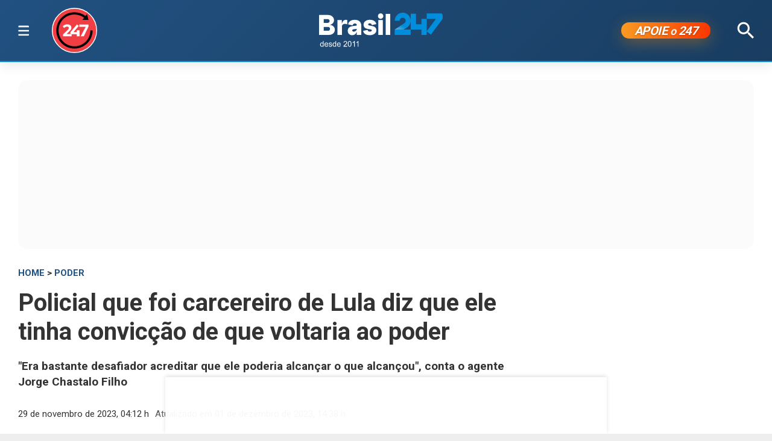

--- FILE ---
content_type: text/html; charset=utf-8
request_url: https://www.brasil247.com/poder/policial-que-foi-carcereiro-de-lula-diz-que-ele-tinha-conviccao-de-que-voltaria-ao-poder
body_size: 11181
content:
<!DOCTYPE html><html lang="pt-br"><head><meta charSet="utf-8"/><meta name="viewport" content="initial-scale=1.0, width=device-width"/><script type="application/ld+json">{"@context":"https://schema.org","@type":"WebSite","name":"Brasil 247","url":"https://www.brasil247.com","potentialAction":{"@type":"SearchAction","target":"https://www.brasil247.com/search?term={search_term_string}","query-input":"required name=search_term_string"}}</script><link rel="preload" as="image" href="/img/tv247.svg"/><link rel="preload" as="image" href="/img/logo.svg"/><script async="">
                    window._taboola = window._taboola || [];
                    _taboola.push({article:'auto'});
                    !function(e,f,u,i){
                        if(!document.getElementById(i)){
                            e.async=1;
                            e.src=u;
                            e.id=i;
                            f.parentNode.insertBefore(e,f);
                        }
                    }(
                        document.createElement('script'),
                        document.getElementsByTagName('script')[0],
                        '//cdn.taboola.com/libtrc/brasil247/loader.js',
                        'tb_loader_script'
                    );
                    if(window.performance && typeof window.performance.mark=='function'){
                        window.performance.mark('tbl_ic');
                    }
                </script><script type="application/ld+json">{
        "@context": "https://schema.org",
        "@type": "NewsMediaOrganization",
        "name": "Brasil 247",
        "slogan": "O que acontece, por que acontece. 24 horas por dia, sete dias por semana",
        "ethicsPolicy": "https://www.brasil247.com/info/codigo-de-etica-e-conduta-profissional-grupo-brasil-247-hmd1e1t7",
        "diversityPolicy": "https://www.brasil247.com/info/codigo-de-etica-e-conduta-profissional-grupo-brasil-247-hmd1e1t7",
        "diversityStaffingReport": "https://www.brasil247.com/info/codigo-de-etica-e-conduta-profissional-grupo-brasil-247-hmd1e1t7",
        "correctionsPolicy": "https://www.brasil247.com/info/principios-editoriais",
        "ownershipFundingInfo": "https://www.brasil247.com/equipe/brasil247",
        "foundingDate": "2011-03-01",
        "masthead": "https://www.brasil247.com/equipe/brasil247",
        "missionCoveragePrioritiesPolicy": "https://www.brasil247.com/info/principios-editoriais",
        "verificationFactCheckingPolicy": "https://www.brasil247.com/info/principios-editoriais",
        "publishingPrinciples": "https://www.brasil247.com/info/principios-editoriais",
        "unnamedSourcesPolicy": "https://www.brasil247.com/info/codigo-de-etica-e-conduta-profissional-grupo-brasil-247-hmd1e1t7",
        "actionableFeedbackPolicy": "https://www.brasil247.com/info/codigo-de-etica-e-conduta-profissional-grupo-brasil-247-hmd1e1t7",
        "image": [
        "https://www.brasil247.com/icons-192x192.png",
        "https://www.brasil247.com/icons-512x512.png"
        ],
        "url": "https://www.brasil247.com/",
        "logo": "https://www.brasil247.com/img/logo.svg",
        "alternateName": "Brasil 247",
        "contactPoint": {
        "@type": "ContactPoint",
        "contactType": "Newsroom Contact",
        "email": "contato@brasil247.com.br",
        "url": "https://www.brasil247.com/equipe/entre-contato/"
        },
        "sameAs": [
        "https://www.facebook.com/Brasil247",
        "https://www.twitter.com/brasil247",
        "https://www.instagram.com/brasil_247/",
        "https://www.youtube.com/c/brasil247",
        "https://www.youtube.com/channel/UCRuy5PigeeBuecKnwqhM4yg",
        "https://www.youtube.com/channel/UC_M1ek8fhnDkz5C2zfkTxpg",
        "https://www.soundcloud.com/brasil247",
        "https://www.flickr.com/brasil247",
        "https://www.tiktok.com/@brasil.247",
        "https://www.t.me/brasil247oficial"
        ],
        "identifier": {
        "@type": "PropertyValue",
        "propertyID": "Google Knowledge Graph ID",
        "value": "/g/11b41dlw4"
        }
            }</script><title>Policial que foi carcereiro de Lula diz que ele tinha convicção de que voltaria ao poder | Brasil 247</title><meta name="description" content="&quot;Era bastante desafiador acreditar que ele poderia alcançar o que alcançou&quot;, conta o agente Jorge Chastalo Filho"/><meta http-equiv="content-language" content="pt-BR"/><link rel="canonical" href="https://www.brasil247.com/poder/policial-que-foi-carcereiro-de-lula-diz-que-ele-tinha-conviccao-de-que-voltaria-ao-poder"/><meta property="og:site_name" content="Brasil 247"/><meta property="og:title" content="Policial que foi carcereiro de Lula diz que ele tinha convicção de que voltaria ao poder"/><meta property="og:type" content="article"/><meta property="og:url" content="https://www.brasil247.com/poder/policial-que-foi-carcereiro-de-lula-diz-que-ele-tinha-conviccao-de-que-voltaria-ao-poder"/><meta property="og:description" content="&quot;Era bastante desafiador acreditar que ele poderia alcançar o que alcançou&quot;, conta o agente Jorge Chastalo Filho"/><meta property="article:published_time" content="2023-11-29T04:12:54Z"/><meta property="og:locale" content="en"/><meta property="article:section" content="Poder"/><meta name="author" content="Redação Brasil 247"/><meta itemProp="name" content="Policial que foi carcereiro de Lula diz que ele tinha convicção de que voltaria ao poder"/><meta name="article:author" content="Redação Brasil 247"/><meta name="article:tag" content="Poder"/><meta name="news_keywords" content="Poder"/><meta name="article:opinion" content="false"/><meta name="article:content_tier" content="free"/><meta name="twitter:widgets:theme" content="light"/><meta name="twitter:widgets:link-color" content="#98b96a"/><meta name="twitter:widgets:border-color" content="#98b96a"/><meta name="twitter:card" content="summary_large_image"/><meta name="twitter:site" content="@brasil247"/><meta name="twitter:creator" content="@brasil247"/><meta name="twitter:title" content="Policial que foi carcereiro de Lula diz que ele tinha convicção de que voltaria ao poder"/><meta name="twitter:description" content="&quot;Era bastante desafiador acreditar que ele poderia alcançar o que alcançou&quot;, conta o agente Jorge Chastalo Filho"/><meta name="twitter:label1" content="Escrito por"/><meta name="twitter:data1" content="Redação Brasil 247"/><meta name="twitter:label2" content="Tempo para leitura"/><meta name="twitter:data2" content="2 minutos"/><meta property="og:image" content="https://cdn.brasil247.com/pb-b247gcp/swp/jtjeq9/media/20231201141236_ea281a59-7729-49c6-a229-36a467bc0359.jpg"/><meta property="og:image:height" content="600"/><meta property="og:image:width" content="1250"/><meta name="twitter:image" content="https://cdn.brasil247.com/pb-b247gcp/swp/jtjeq9/media/20231201141236_ea281a59-7729-49c6-a229-36a467bc0359.jpg"/><script id="google-analytics-author" async="">
                window.dataLayer = window.dataLayer || [];
                window.dataLayer.push({"event":"author_view","author":"Redação Brasil 247","page_url":"https://www.brasil247.com/poder/policial-que-foi-carcereiro-de-lula-diz-que-ele-tinha-conviccao-de-que-voltaria-ao-poder"});
                </script><script type="application/ld+json">{"@context":"https://schema.org","@type":"NewsArticle","mainEntityOfPage":{"@type":"WebPage","@id":"https://www.brasil247.com/poder/policial-que-foi-carcereiro-de-lula-diz-que-ele-tinha-conviccao-de-que-voltaria-ao-poder"},"name":"Policial que foi carcereiro de Lula diz que ele tinha convicção de que voltaria ao poder","headline":"Policial que foi carcereiro de Lula diz que ele tinha convicção de que voltaria ao poder","description":"\"Era bastante desafiador acreditar que ele poderia alcançar o que alcançou\", conta o agente Jorge Chastalo Filho","copyrightYear":"2023","copyrightHolder":{"@type":"Organization","@id":"https://www.brasil247.com/equipe/brasil247","name":"Brasil 247","url":"https://www.brasil247.com/"},"author":{"@type":"Organization","name":"Redação Brasil 247","url":"https://www.brasil247.com/equipe/brasil247"},"datePublished":"2023-11-29T04:12:54Z","dateModified":"2023-12-01T14:38:18Z","image":{"@type":"ImageObject","url":"https://cdn.brasil247.com/pb-b247gcp/swp/jtjeq9/media/20231201141236_ea281a59-7729-49c6-a229-36a467bc0359.jpg","width":1250,"height":600},"articleSection":"Poder","articleBody":"247 – Durante os 580 dias em que o presidente Luiz Inácio Lula da Silva esteve preso em Curitiba, o agente da Polícia Federal Jorge Chastalo Filho, responsável pelas celas dos presos da Operação Lava Jato, acompanhou de perto a vida do petista atrás das grades. Chastalo compartilhou detalhes sobre a rotina de Lula, suas perdas pessoais e o papel fundamental que a atual primeira-dama, Janja, desempenhou em seu período de prisão. Em uma entrevista ao portal Metrópoles, Chastalo revelou que o casal, Lula e Janja, mantinha uma constante troca de cartas enquanto o presidente estava na prisão. Ele descreveu como Janja, mesmo fora da cadeia, cuidava atentamente de Lula, autorizada a visitá-lo apenas meses após sua chegada à prisão. Janja enviava sopas quase diariamente por meio de advogados, e seu apoio emocional era evidente. \"Janja ia nos dias de visita dos familiares depois de ser autorizada. Mesmo com visitas mais curtas, acredito que ela foi fundamental. Mesmo estando fora da prisão, ela cuidava muito dele enquanto estava preso. Todos os dias à tarde, um advogado o visitava e levava uma garrafa térmica com uma sopa preparada por Janja. Eles trocavam cartas o tempo todo. Lula ficou muito feliz com a primeira visita dela, depois de 3 a 4 meses de prisão. Ele até mencionou que planejava casar com ela no futuro.\" Ao ser questionado sobre as opiniões de Lula em relação a Jair Bolsonaro, que foi derrotado nas eleições de 2022, Chastalo compartilhou que o presidente considerava Bolsonaro \"despreparado\" para liderar o país. Durante seu período de prisão, Lula manifestou sua satisfação com seus dois primeiros mandatos, mas reconheceu que poderia ter feito mais se tivesse ousado enfrentar forças contrárias às suas ideias. Lula também expressou sua intenção de sair da prisão e retornar ao Palácio do Planalto. \"Ele mencionou isso mais de uma vez. Eu pensava que tudo era possível, até mesmo nada, dada a difícil situação em que ele se encontrava. Era uma situação terrível. Era bastante desafiador acreditar que ele poderia alcançar o que alcançou\", concluiu Chastalo.","url":"https://www.brasil247.com/poder/policial-que-foi-carcereiro-de-lula-diz-que-ele-tinha-conviccao-de-que-voltaria-ao-poder","publisher":{"@type":"Organization","name":"Brasil 247","url":"https://www.brasil247.com/","logo":{"@type":"ImageObject","url":"https://www.brasil247.com/icon-192x192.png?v=1.1","width":"192","height":"192"}},"isAccessibleForFree":true,"hasPart":{"@type":"WebPageElement","isAccessibleForFree":true,"cssSelector":".article__text"},"inLanguage":"pt-BR","keywords":"Poder","wordCount":341,"timeRequired":"PT2M"}</script><script type="application/ld+json">{"@context":"https://schema.org","@type":"BreadcrumbList","itemListElement":[{"@type":"ListItem","position":1,"item":{"@id":"https://www.brasil247.com/","name":"Brasil 247"}},{"@type":"ListItem","position":2,"item":{"@id":"https://www.brasil247.com/poder","name":"Poder"}},{"@type":"ListItem","position":3,"item":{"name":"Policial que foi carcereiro de Lula diz que ele tinha convicção de que voltaria ao poder","@id":"https://www.brasil247.com/poder/policial-que-foi-carcereiro-de-lula-diz-que-ele-tinha-conviccao-de-que-voltaria-ao-poder"}}]}</script><script type="application/ld+json">{"@context":"https://schema.org","@type":"ImageObject","name":"Policial que foi carcereiro de Lula diz que ele tinha convicção de que voltaria ao poder","contentUrl":"https://cdn.brasil247.com/pb-b247gcp/swp/jtjeq9/media/20231201141236_ea281a59-7729-49c6-a229-36a467bc0359.jpg","url":"https://cdn.brasil247.com/pb-b247gcp/swp/jtjeq9/media/20231201141236_ea281a59-7729-49c6-a229-36a467bc0359.jpg","width":1250,"height":600,"representativeOfPage":true}</script><meta name="next-head-count" content="46"/><meta charSet="utf-8"/><meta http-equiv="Content-Type" content="text/html; charset=UTF-8"/><meta http-equiv="X-UA-Compatible" content="IE=edge,chrome=1"/><link rel="manifest" href="/manifest.json"/><meta name="mobile-web-app-capable" content="yes"/><meta name="apple-mobile-web-app-capable" content="yes"/><meta name="application-name" content="Brasil 247"/><meta name="apple-mobile-web-app-title" content="Brasil 247"/><meta name="google-site-verification" content="q7OhauCeH5kNFBR_QS-uh-LkrIJqyyAnAORu9opsz7I"/><meta name="msapplication-starturl" content="/"/><meta name="theme-color" content="#000000"/><link rel="icon" href="/favicon.ico?v=1.1"/><link rel="apple-touch-icon" sizes="180x180" href="/apple-icon-180x180.png?v=1.1"/><meta name="robots" content="index,follow"/><script async="" src="https://securepubads.g.doubleclick.net/tag/js/gpt.js"></script><script type="text/javascript">
                window.googletag = window.googletag || {}; window.googletag.cmd = window.googletag.cmd || [];      
            </script><link rel="preconnect" href="https://www.brasil247.com/" crossorigin="anonymous"/> <link rel="preconnect" href="https://cdn.brasil247.com/" crossorigin="anonymous"/><link rel="preconnect" href="https://www.googletagmanager.com/" crossorigin="anonymous"/><link rel="preconnect" href="https://securepubads.g.doubleclick.net/" crossorigin="anonymous"/><link rel="preconnect" href="https://pagead2.googlesyndication.com" crossorigin="anonymous"/><link rel="preconnect" href="https://news.google.com" crossorigin="anonymous"/><link rel="preconnect" href="https://tpc.googlesyndication.com" crossorigin="anonymous"/><link rel="preconnect" href="https://fonts.googleapis.com"/><link rel="preconnect" href="https://fonts.gstatic.com" crossorigin="anonymous"/><link rel="dns-prefetch" href="https://www.brasil247.com/"/> <link rel="dns-prefetch" href="https://cdn.brasil247.com/"/><link rel="dns-prefetch" href="https://securepubads.g.doubleclick.net/"/><link rel="dns-prefetch" href="https://pagead2.googlesyndication.com/"/><link rel="dns-prefetch" href="https://news.google.com"/><link rel="dns-prefetch" href="https://tpc.googlesyndication.com/"/><script async="" id="google-analytics" strategy="afterInteractive">
                      (function(w,d,s,l,i){w[l]=w[l]||[];w[l].push({'gtm.start':
                      new Date().getTime(),event:'gtm.js'});var f=d.getElementsByTagName(s)[0],
                      j=d.createElement(s),dl=l!='dataLayer'?'&l='+l:'';j.async=true;j.src=
                      'https://www.googletagmanager.com/gtm.js?id='+i+dl;f.parentNode.insertBefore(j,f);
                      })(window,document,'script','dataLayer','GTM-K75HHKK5');
                    </script><script async="" id="google-analytics" strategy="afterInteractive">
                      window.addEventListener('beforeinstallprompt', function() {dataLayer.push({event: 'pwaInstalled',});
                      window.addEventListener('brasilAndroidAInstalled', function() {dataLayer.push({event: 'brasilAndroidAInstalled',});
                    </script><link data-next-font="size-adjust" rel="preconnect" href="/" crossorigin="anonymous"/><link rel="preload" href="/_next/static/css/f3d2c96016e5413c.css" as="style"/><link rel="stylesheet" href="/_next/static/css/f3d2c96016e5413c.css" data-n-g=""/><link rel="preload" href="/_next/static/css/fc9c407983ee5ac8.css" as="style"/><link rel="stylesheet" href="/_next/static/css/fc9c407983ee5ac8.css"/><noscript data-n-css=""></noscript><script defer="" nomodule="" src="/_next/static/chunks/polyfills-c67a75d1b6f99dc8.js"></script><script defer="" src="/_next/static/chunks/8687-30bf3449715d0b63.js"></script><script defer="" src="/_next/static/chunks/4559-10682928355c3ff3.js"></script><script defer="" src="/_next/static/chunks/3976.672ea7f6b98466c3.js"></script><script defer="" src="/_next/static/chunks/4209.cd3cc42393575c03.js"></script><script defer="" src="/_next/static/chunks/3768.4a6a098701536fda.js"></script><script defer="" src="/_next/static/chunks/533.e7ccb09dd08d3c4f.js"></script><script defer="" src="/_next/static/chunks/1497.ccab6ed8ddda6df1.js"></script><script defer="" src="/_next/static/chunks/6935.19d57033d58f0efb.js"></script><script src="/_next/static/chunks/webpack-69ce61a02fa9659f.js" defer=""></script><script src="/_next/static/chunks/framework-bd25832dafd06d6f.js" defer=""></script><script src="/_next/static/chunks/main-e08e5273c2a86a60.js" defer=""></script><script src="/_next/static/chunks/pages/_app-5b21d5f0af1211ac.js" defer=""></script><script src="/_next/static/chunks/1664-e9ee23751e8c842f.js" defer=""></script><script src="/_next/static/chunks/6800-e37e54d32912d428.js" defer=""></script><script src="/_next/static/chunks/9483-d24aaaf2f3d3339d.js" defer=""></script><script src="/_next/static/chunks/8204-7c84e19f2851f025.js" defer=""></script><script src="/_next/static/chunks/7084-71cd1fa1bc4bdc86.js" defer=""></script><script src="/_next/static/chunks/pages/%5B...slug%5D-9468cbf49e0be103.js" defer=""></script><script src="/_next/static/JXqx4GvVinOBfq_LOJp_9/_buildManifest.js" defer=""></script><script src="/_next/static/JXqx4GvVinOBfq_LOJp_9/_ssgManifest.js" defer=""></script><style data-styled="" data-styled-version="5.3.11"></style><style id="jss-server-side"></style></head><body><div id="__next"><main class="__variable_3ae35e"><header class="head"><div class="container"><div class="head__middle"><div class="desktopMenu"><div class="container"><!--$--><nav class="nav"><span class="nav__ham "></span><div class="nav__subWrap"><div class="mega-menu"><div class="menu-column"><h4 class="marginTop30">SEÇÕES</h4><ul class="nav__sub"><li style="--item-index:0"><a class="" href="/ultimas-noticias">Últimas notícias</a></li><li style="--item-index:1"><a class="" href="/">Capa</a></li><li style="--item-index:2"><a class="" rel="nofollow noopener noreferrer" href="https://www.youtube.com/c/brasil247?sub_confirmation=1">TV 247</a></li><li style="--item-index:3"><a class="active" href="/poder">Poder</a></li><li style="--item-index:4"><a class="" href="/brasil">Brasil</a></li><li style="--item-index:5"><a class="" href="/economia">Economia</a></li><li style="--item-index:6"><a class="" href="/negocios">Negócios</a></li><li style="--item-index:7"><a class="" href="/mundo">Mundo</a></li><li style="--item-index:8"><a class="" href="/globaltimes">Global Times</a></li><li style="--item-index:9"><a class="" href="/xinhua">Xinhua</a></li><li style="--item-index:10"><a class="" href="/sul-global">Sul Global</a></li><li style="--item-index:11"><a class="" href="/diario-do-povo">Diário do Povo</a></li><li style="--item-index:12"><a class="" href="/empreender">Empreender</a></li><li style="--item-index:13"><a class="" href="/margem-equatorial">Margem Equatorial</a></li></ul></div><div class="menu-column"><h4 class="marginTop30">MAIS SEÇÕES</h4><ul class="nav__sub"><li style="--item-index:14"><a class="" href="/equipe/brasil247">Quem somos</a></li><li style="--item-index:15"><a class="" href="/info/politica-de-privacidade">Política de Privacidade</a></li><li style="--item-index:16"><a class="" href="/compliance">Compliance</a></li><li style="--item-index:17"><a class="" href="/esporte">Esporte</a></li><li style="--item-index:18"><a class="" href="/brasil-sustentavel">Brasil Sustentável</a></li><li style="--item-index:19"><a class="" href="/editoriais247">Editoriais</a></li><li style="--item-index:20"><a class="" href="/entrevistas">Entrevistas</a></li><li style="--item-index:21"><a class="" href="/chargista">Charges</a></li><li style="--item-index:22"><a class="" href="/cultura">Cultura</a></li><li style="--item-index:23"><a class="" href="/americalatina">América Latina</a></li><li style="--item-index:24"><a class="" href="/midia">Mídia</a></li><li style="--item-index:25"><a class="" href="/meioambiente">Meio Ambiente</a></li><li style="--item-index:26"><a class="" href="/agro">Agro</a></li><li style="--item-index:27"><a class="" href="/tanostrends">Tá nos Trends</a></li><li style="--item-index:28"><a class="" href="/politica-de-drogas">Política de Drogas</a></li><li style="--item-index:29"><a class="" href="/saude">Saúde</a></li><li style="--item-index:30"><a class="" href="/ideias">Ideias</a></li><li style="--item-index:31"><a class="" href="/turismo">Turismo</a></li><li style="--item-index:32"><a class="" href="/reportagem-especial">Reportagem Especial</a></li><li style="--item-index:33"><a class="" href="/geral">Geral</a></li><li style="--item-index:34"><a class="" href="/colunistas">Colunistas</a></li><li style="--item-index:35"><a class="" href="/industria">Indústria</a></li><li style="--item-index:36"><a class="" href="/blog">Blogs</a></li><li style="--item-index:37"><a class="" href="/tabela-brasileirao-ligas-e-campeonatos">Tabela Brasileirão, ligas e campeonatos</a></li></ul></div><div class="menu-column"><h4 class="marginTop30">REGIONAIS</h4><ul class="menu-column nav__regionais nav__sub"><li style="--item-index:0"><a class="" href="/regionais/brasilia">Brasília</a></li><li style="--item-index:1"><a class="" href="/regionais/nordeste">Nordeste</a></li><li style="--item-index:2"><a class="" href="/regionais/sul">Sul</a></li><li style="--item-index:3"><a class="" href="/regionais/sudeste">Sudeste</a></li></ul></div><div class="menu-column"><h4 class="marginTop30">Assuntos em Alta🔥</h4><ul class="menu-column nav__regionais nav__sub"><li style="--item-index:0"><a class="" href="/tag/lula">Lula</a></li><li style="--item-index:1"><a class="" href="/tag/bolsonaro">Bolsonaro</a></li><li style="--item-index:2"><a class="" href="/tag/banco-central">Banco Central</a></li><li style="--item-index:3"><a class="" href="/tag/donald-trump">Donald Trump</a></li><li style="--item-index:4"><a class="" href="/tag/venezuela">Venezuela</a></li><li style="--item-index:5"><a class="" href="/tag/israel">Israel</a></li><li style="--item-index:6"><a class="" href="/tag/ucrania">Ucrânia</a></li><li style="--item-index:7"><a class="" href="/tag/faixa-de-gaza">Faixa de Gaza</a></li><li style="--item-index:8"><a class="" href="/tag/china">China</a></li></ul></div><div class="menu-column"><h4 class="marginTop30">Canais</h4><ul class="menu-column nav__regionais nav__sub"><li style="--item-index:0"><a class="" rel="nofollow noopener noreferrer" href="https://www.youtube.com/c/brasil247">TV 247</a></li><li style="--item-index:1"><a class="" rel="nofollow noopener noreferrer" href="https://www.youtube.com/@cortes247">Cortes 247</a></li><li style="--item-index:2"><a class="" rel="nofollow noopener noreferrer" href="https://landing.mailerlite.com/webforms/landing/g8f3o0">Newsletter</a></li><li style="--item-index:3"><a class="" rel="nofollow noopener noreferrer" href="https://www.facebook.com/Brasil247">Facebook</a></li><li style="--item-index:4"><a class="" rel="nofollow noopener noreferrer" href="https://www.instagram.com/brasil_247/">Instagram</a></li><li style="--item-index:5"><a class="" rel="nofollow noopener noreferrer" href="https://www.whatsapp.com/channel/0029Va5CrrPD38COKOxDbM1M">Whatsapp</a></li><li style="--item-index:6"><a class="" rel="nofollow noopener noreferrer" href="https://t.me/s/brasil247oficial">Telegram</a></li><li style="--item-index:7"><a class="" rel="nofollow noopener noreferrer" href="https://www.threads.net/@brasil_247">Threads</a></li><li style="--item-index:8"><a class="" rel="nofollow noopener noreferrer" href="https://bsky.app/profile/brasil247.bsky.social">Bluesky</a></li><li style="--item-index:9"><a class="" rel="nofollow noopener noreferrer" href="https://www.tiktok.com/@brasil.247">Tiktok</a></li><li style="--item-index:10"><a class="" rel="nofollow noopener noreferrer" href="https://www.kwai.com/@brasil_247">Kwai</a></li><li style="--item-index:11"><a class="" rel="nofollow noopener noreferrer" href="https://flipboard.com/@Editora247">Flipboard</a></li><li style="--item-index:12"><a class="" rel="nofollow noopener noreferrer" href="https://news.google.com/publications/CAAqBwgKMPm1uQIwyvUg?hl=pt-BR&amp;gl=BR&amp;ceid=BR%3Apt-419">Google News</a></li></ul></div><div class="menu-column"><h4 class="marginTop30">Games &amp; Ofertas</h4><ul class="menu-column nav__regionais nav__sub"><li style="--item-index:0"><a class="" href="/games">Gamesnacks</a></li><li style="--item-index:1"><a class="" href="/equipe/produtos-247">Produtos 247</a></li><li style="--item-index:2"><a class="" href="/conteudo-publicitario">Conteúdo publicitário</a></li><li style="--item-index:3"><a class="" rel="nofollow noopener noreferrer" href="https://bit.ly/4g1TjIR">Melhores Sites de Apostas e Cassinos – 18+</a></li><li style="--item-index:4"><a class="" rel="nofollow noopener noreferrer" href="https://bit.ly/3MjLvov">Melhores Casas de Apostas Online – 18+</a></li><li style="--item-index:5"><a class="" rel="nofollow noopener noreferrer" href="https://bit.ly/3XknDHC">Melhores Cassinos Online – 18+</a></li></ul></div></div></div></nav><!--/$--></div></div><a class="head__tv" rel="noopener noreferrer nofollow" target="_blank" href="https://www.youtube.com/c/brasil247?sub_confirmation=1"><img alt="TV 247 logo" width="65" height="65" decoding="async" data-nimg="1" style="color:transparent" src="/img/tv247.svg"/></a><div class="head__topLeft"><!--$--><ul class="staticNav2"></ul><!--/$--></div><div class="head__mobile"><!--$--><nav class="nav"><button class="nav__ham " aria-label="Abrir menu" aria-expanded="false" type="button"><span class="nav__ham-line"></span><span class="nav__ham-line"></span><span class="nav__ham-line"></span></button></nav><!--/$--></div><a class="head__logo" href="/"><img alt="Brasil 247 logo" width="150" height="43" decoding="async" data-nimg="1" style="color:transparent" src="/img/logo.svg"/></a><div class="head__topRight"><!--$--><ul class="staticNav2"></ul><!--/$--></div><div class="head__apoie"><button class="ButtonApoie247">APOIE <em>o</em> 247</button></div><div class="head__topMiddle head__search"><img src="/img/icon-search.svg" alt="Buscar" class="head__search" width="28" height="28" style="cursor:pointer" decoding="async"/></div></div></div></header><div class="container"><div class="Toastify"></div><main class="main"><div class="siderail-sticky-ads left-ad ad--desktop"><div class=""><div id="b247-multipage-leftsiderail-1"></div></div><script type="text/javascript" async="">
                if (googletag && googletag.apiReady) {
                    googletag.cmd.push(() => {
                        googletag.display(id);
                    });
                }</script></div><div class="siderail-sticky-ads right-ad ad--desktop"><div class=""><div id="b247-multipage-rightsiderail-1"></div></div><script type="text/javascript" async="">
                if (googletag && googletag.apiReady) {
                    googletag.cmd.push(() => {
                        googletag.display(id);
                    });
                }</script></div><div class="minHeight250 contentAd"><div class="ad marginBottom30 ad--center minHeight280"><div id="b247-multipage-standard-1"></div></div></div><div class="mainCols article"><div class="main--left"><!--$--><!--/$--><article class="article__full"><span class="article__kicker"><a href="/">HOME</a> &gt; <a href="/poder">Poder</a></span><h1 class="article__headline">Policial que foi carcereiro de Lula diz que ele tinha convicção de que voltaria ao poder</h1><h2 class="article__lead">&quot;Era bastante desafiador acreditar que ele poderia alcançar o que alcançou&quot;, conta o agente Jorge Chastalo Filho</h2><div class="article__info"><div class="article__meta"><time class="article__time" dateTime="2023-11-29 04:12:54">29 de novembro de 2023, 04:12 h<span class="articleMetadata__info hidden-xs">Atualizado em <span class="articleMetadata__updated">01 de dezembro de 2023, 14:38 h</span></span></time></div><div class="InlineWidget marginTop20"></div></div><figure class="article__image article__featured" data-cy="articleImage"><div class="Image_adaptiveImage__2pihe" style="padding-bottom:48%"></div><figcaption>Policial que foi carcereiro de Lula diz que ele tinha convicção de que voltaria ao poder (Foto: Felipe L. Gonçalves/Brasil247)</figcaption></figure><div class="article__text article_speakable"><div class="minHeight280 contentAd ad--mobile"></div><div class="article__notif article__notif--inline"><div class="article__notif-right"><a data-nosnippet="" href="/apoio"><button class="inlineApoie247">Apoie o 247</button></a><a href="https://news.google.com/publications/CAAqBwgKMPm1uQIwyvUg?ceid=BR:pt-419&amp;oc=3" rel="noopener noreferrer nofollow" target="_blank" data-nosnippet=""><button class="googleNewsButton">Siga-nos no Google News</button></a></div></div><div data-cy="articleBody"><p><b>247 – </b>Durante os 580 dias em que o presidente Luiz Inácio Lula da Silva esteve preso em Curitiba, o agente da Polícia Federal Jorge Chastalo Filho, responsável pelas celas dos presos da Operação Lava Jato, acompanhou de perto a vida do petista atrás das grades. Chastalo compartilhou detalhes sobre a rotina de Lula, suas perdas pessoais e o papel fundamental que a atual primeira-dama, Janja, desempenhou em seu período de prisão.</p><iframe src="https://landing.mailerlite.com/webforms/landing/r9f0h9" title="Assine a newsletter Brasil 247" loading="lazy" frameBorder="0" scrolling="no" referrerPolicy="strict-origin-when-cross-origin" class="mlCtaIframe"></iframe><p>Em uma entrevista ao portal Metrópoles, Chastalo revelou que o casal, Lula e Janja, mantinha uma constante troca de cartas enquanto o presidente estava na prisão. Ele descreveu como Janja, mesmo fora da cadeia, cuidava atentamente de Lula, autorizada a visitá-lo apenas meses após sua chegada à prisão. Janja enviava sopas quase diariamente por meio de advogados, e seu apoio emocional era evidente.</p><div class="marginBottom30"><div class="ad ad--center marginBottom0"><div id="b247-multipage-video-1"></div></div></div><p>&quot;Janja ia nos dias de visita dos familiares depois de ser autorizada. Mesmo com visitas mais curtas, acredito que ela foi fundamental. Mesmo estando fora da prisão, ela cuidava muito dele enquanto estava preso. Todos os dias à tarde, um advogado o visitava e levava uma garrafa térmica com uma sopa preparada por Janja. Eles trocavam cartas o tempo todo. Lula ficou muito feliz com a primeira visita dela, depois de 3 a 4 meses de prisão. Ele até mencionou que planejava casar com ela no futuro.&quot;</p><p>Ao ser questionado sobre as opiniões de Lula em relação a Jair Bolsonaro, que foi derrotado nas eleições de 2022, Chastalo compartilhou que o presidente considerava Bolsonaro &quot;despreparado&quot; para liderar o país. Durante seu período de prisão, Lula manifestou sua satisfação com seus dois primeiros mandatos, mas reconheceu que poderia ter feito mais se tivesse ousado enfrentar forças contrárias às suas ideias.</p><div class="contentAd contentAd--noBackground marginBottom30"><div class="marginTop10 adBackground"><div class="ad marginBottom30 ad--center minHeight280"><div id="b247-multipage-standard-3"></div></div></div></div><p>Lula também expressou sua intenção de sair da prisão e retornar ao Palácio do Planalto. &quot;Ele mencionou isso mais de uma vez. Eu pensava que tudo era possível, até mesmo nada, dada a difícil situação em que ele se encontrava. Era uma situação terrível. Era bastante desafiador acreditar que ele poderia alcançar o que alcançou&quot;, concluiu Chastalo.</p></div></div></article><!--$--><!--/$--><div></div><!--$--><!--/$--><!--$--><div id="disqus_thread"><button class="disqus-button-load-comments">Carregar comentários</button></div><!--/$--><div class="minHeight1000 contentAdTaboola" style="box-sizing:border-box;width:100%"><div id="taboola-below-article-thumbnails-new"></div></div></div><div class="main--right"><div class="ad--desktop" style="box-sizing:border-box"><div style="min-height:4500px"><div class="ad--sticky marginBottom30"><div class="ad marginBottom30 ad--center minHeight600"><div id="b247-multipage-sticky-1"></div></div></div></div></div><div class="ad--desktop" style="min-height:600px"><div id="taboola-article-personalization"></div></div></div></div><div class="ad ad--bottom-anchor"><div id="b247-multipage-anchor-1"></div></div></main></div><footer class="footer"><div class="container"><a href="#" class="footer__logo"><img alt="Brasil 247 logo" loading="lazy" width="120" height="35" decoding="async" data-nimg="1" style="color:transparent" src="/img/logo.svg"/></a><div class="footer__social"><p>Siga-nos:</p><ul class="links links--icon"><li><a target="_BLANK" rel="noopener noreferrer nofollow" href="https://www.facebook.com/Brasil247"><img src="/img/social-fb-white.svg" alt="Facebook link" width="24" height="24" loading="lazy" decoding="async"/></a></li><li><a target="_BLANK" rel="noopener noreferrer nofollow" href="https://twitter.com/brasil247"><img src="/img/social-tw-white.svg" alt="Twitter / X link" width="24" height="24" loading="lazy" decoding="async"/></a></li><li><a target="_BLANK" rel="noopener noreferrer nofollow" href="https://www.youtube.com/c/brasil247?sub_confirmation=1"><img src="/img/social-yt-white.svg" alt="Youtube link" width="24" height="24" loading="lazy" decoding="async"/></a></li><li><a target="_BLANK" rel="noopener noreferrer nofollow" href="https://www.instagram.com/brasil_247/"><img src="/img/social-ig-white.svg" alt="Instagram link" width="24" height="24" loading="lazy" decoding="async"/></a></li></ul></div><p>© 2025 Editora 247 Ltda.<br/>Todos os Direitos Reservados</p></div></footer></main></div><noscript><iframe src="https://www.googletagmanager.com/ns.html?id=GTM-K75HHKK5" height="0" width="0" title="googleTagManagerNoScript" loading="lazy" style="display:none;visibility:hidden"></iframe></noscript><script id="__NEXT_DATA__" type="application/json">{"props":{"pageProps":{"dehydratedState":{"mutations":[],"queries":[{"state":{"data":{"id":463900,"body":"\u003cp\u003e\u003cb\u003e247 – \u003c/b\u003eDurante os 580 dias em que o presidente Luiz Inácio Lula da Silva esteve preso em Curitiba, o agente da Polícia Federal Jorge Chastalo Filho, responsável pelas celas dos presos da Operação Lava Jato, acompanhou de perto a vida do petista atrás das grades. Chastalo compartilhou detalhes sobre a rotina de Lula, suas perdas pessoais e o papel fundamental que a atual primeira-dama, Janja, desempenhou em seu período de prisão.\u003c/p\u003e\n\u003cp\u003eEm uma entrevista ao portal Metrópoles, Chastalo revelou que o casal, Lula e Janja, mantinha uma constante troca de cartas enquanto o presidente estava na prisão. Ele descreveu como Janja, mesmo fora da cadeia, cuidava atentamente de Lula, autorizada a visitá-lo apenas meses após sua chegada à prisão. Janja enviava sopas quase diariamente por meio de advogados, e seu apoio emocional era evidente.\u003c/p\u003e\n\u003cp\u003e\"Janja ia nos dias de visita dos familiares depois de ser autorizada. Mesmo com visitas mais curtas, acredito que ela foi fundamental. Mesmo estando fora da prisão, ela cuidava muito dele enquanto estava preso. Todos os dias à tarde, um advogado o visitava e levava uma garrafa térmica com uma sopa preparada por Janja. Eles trocavam cartas o tempo todo. Lula ficou muito feliz com a primeira visita dela, depois de 3 a 4 meses de prisão. Ele até mencionou que planejava casar com ela no futuro.\"\u003c/p\u003e\n\u003cp\u003eAo ser questionado sobre as opiniões de Lula em relação a Jair Bolsonaro, que foi derrotado nas eleições de 2022, Chastalo compartilhou que o presidente considerava Bolsonaro \"despreparado\" para liderar o país. Durante seu período de prisão, Lula manifestou sua satisfação com seus dois primeiros mandatos, mas reconheceu que poderia ter feito mais se tivesse ousado enfrentar forças contrárias às suas ideias.\u003c/p\u003e\n\u003cp\u003eLula também expressou sua intenção de sair da prisão e retornar ao Palácio do Planalto. \"Ele mencionou isso mais de uma vez. Eu pensava que tudo era possível, até mesmo nada, dada a difícil situação em que ele se encontrava. Era uma situação terrível. Era bastante desafiador acreditar que ele poderia alcançar o que alcançou\", concluiu Chastalo.\u003c/p\u003e","comments_count":0,"lead":"\"Era bastante desafiador acreditar que ele poderia alcançar o que alcançou\", conta o agente Jorge Chastalo Filho","paywall_secured":false,"published_at":"2023-11-29T04:12:54","updated_at":"2023-12-01T14:38:18","slug":"policial-que-foi-carcereiro-de-lula-diz-que-ele-tinha-conviccao-de-que-voltaria-ao-poder","title":"Policial que foi carcereiro de Lula diz que ele tinha convicção de que voltaria ao poder","locale":"en","swp_article_metadata":[{"profile":"materia"}],"swp_route":{"id":24,"name":"Poder","staticprefix":"/poder"},"swp_article_authors":null,"swp_article_extra":[],"swp_article_feature_media":{"description":null,"by_line":"Felipe L. Gonçalves/Brasil247","renditions":[{"name":"original","width":1280,"height":600,"image":{"asset_id":"20231201141236_965d158186e24dea10de160767d1a032889c3dfa93ec4ef300e3703b8daf11ab","file_extension":"jpg","variants":["webp"]}},{"name":"1250x600","width":1250,"height":600,"image":{"asset_id":"20231201141236_ea281a59-7729-49c6-a229-36a467bc0359","file_extension":"jpg","variants":["webp"]}},{"name":"610x380","width":610,"height":380,"image":{"asset_id":"20231201141236_b29babf5-6dfd-4da7-a5b5-607ebd5a8078","file_extension":"jpg","variants":["webp"]}},{"name":"1280x490","width":1280,"height":490,"image":{"asset_id":"20231201141236_7d53d4b6-2499-4524-8a20-ed2ac46511f8","file_extension":"jpg","variants":["webp"]}},{"name":"300x400","width":300,"height":400,"image":{"asset_id":"20231201141236_db8befcc-8a04-4272-a84d-d005ea12962f","file_extension":"jpg","variants":["webp"]}},{"name":"500x240","width":500,"height":240,"image":{"asset_id":"20231201141236_5469e23f-fe51-4853-bb17-1c342d7216a2","file_extension":"jpg","variants":["webp"]}},{"name":"321x200","width":321,"height":200,"image":{"asset_id":"20231201141236_1f2189fc-ebbe-44d4-b003-d1bfa7b25b09","file_extension":"jpg","variants":["webp"]}},{"name":"square","width":200,"height":200,"image":{"asset_id":"20231201141236_029314e4-e03b-4a90-b120-a20dca10bc28","file_extension":"jpg","variants":["webp"]}},{"name":"320x320","width":320,"height":320,"image":{"asset_id":"20231201141236_6bbd9b77-c5f8-405f-87ce-e16f8d0c2b37","file_extension":"jpg","variants":["webp"]}}]},"swp_slideshows":[],"swp_article_keywords":[],"swp_article_related":[],"swp_article_seo_metadata":null,"related_articles":[]},"dataUpdateCount":1,"dataUpdatedAt":1769023762745,"error":null,"errorUpdateCount":0,"errorUpdatedAt":0,"fetchFailureCount":0,"fetchFailureReason":null,"fetchMeta":null,"isInvalidated":false,"status":"success","fetchStatus":"idle"},"queryKey":["article",463900],"queryHash":"[\"article\",463900]"}]},"menus":[{"name":"footerPrim","children":[{"label":"TV 247","uri":"/tv-247","swp_route":{"staticprefix":"/tv-247"},"children":[]},{"label":"Poder","uri":"/poder","swp_route":{"staticprefix":"/poder"},"children":[]},{"label":"Brasil","uri":"/brasil","swp_route":{"staticprefix":"/brasil"},"children":[]},{"label":"Mundo","uri":"/mundo","swp_route":{"staticprefix":"/mundo"},"children":[]},{"label":"Economia","uri":"/economia","swp_route":{"staticprefix":"/economia"},"children":[]},{"label":"Midia","uri":"/midia","swp_route":{"staticprefix":"/midia"},"children":[]},{"label":"Cultura","uri":"/cultura","swp_route":{"staticprefix":"/cultura"},"children":[]},{"label":"Apoio","uri":"/apoio","swp_route":{"staticprefix":"/apoio"},"children":[]},{"label":"Blogs e Colunas","uri":"/index","swp_route":{"staticprefix":"/index2"},"children":[]}]},{"name":"Canais","children":[{"label":"TV 247","uri":"https://www.youtube.com/c/brasil247","swp_route":null,"children":[]},{"label":"Cortes 247","uri":"https://www.youtube.com/@cortes247","swp_route":null,"children":[]},{"label":"Newsletter","uri":"https://landing.mailerlite.com/webforms/landing/g8f3o0","swp_route":null,"children":[]},{"label":"Facebook","uri":"https://www.facebook.com/Brasil247","swp_route":null,"children":[]},{"label":"Instagram","uri":"https://www.instagram.com/brasil_247/","swp_route":null,"children":[]},{"label":"Whatsapp","uri":"https://www.whatsapp.com/channel/0029Va5CrrPD38COKOxDbM1M","swp_route":null,"children":[]},{"label":"Telegram","uri":"https://t.me/s/brasil247oficial","swp_route":null,"children":[]},{"label":"Threads","uri":"https://www.threads.net/@brasil_247","swp_route":null,"children":[]},{"label":"Bluesky","uri":"https://bsky.app/profile/brasil247.bsky.social","swp_route":null,"children":[]},{"label":"Tiktok","uri":"https://www.tiktok.com/@brasil.247","swp_route":null,"children":[]},{"label":"Kwai","uri":"https://www.kwai.com/@brasil_247","swp_route":null,"children":[]},{"label":"Flipboard","uri":"https://flipboard.com/@Editora247","swp_route":null,"children":[]},{"label":"Google News","uri":"https://news.google.com/publications/CAAqBwgKMPm1uQIwyvUg?hl=pt-BR\u0026gl=BR\u0026ceid=BR%3Apt-419","swp_route":null,"children":[]}]},{"name":"GamesOfertas","children":[{"label":"Gamesnacks","uri":"/games","swp_route":{"staticprefix":"/games"},"children":[]},{"label":"Produtos 247","uri":"/equipe/produtos-247","swp_route":{"staticprefix":"/equipe/produtos-247"},"children":[]},{"label":"Conteúdo publicitário","uri":"/conteudo-publicitario","swp_route":{"staticprefix":"/conteudo-publicitario"},"children":[]},{"label":"Melhores Sites de Apostas e Cassinos – 18+","uri":"https://bit.ly/4g1TjIR","swp_route":null,"children":[]},{"label":"Melhores Casas de Apostas Online – 18+","uri":"https://bit.ly/3MjLvov","swp_route":null,"children":[]},{"label":"Melhores Cassinos Online – 18+","uri":"https://bit.ly/3XknDHC","swp_route":null,"children":[]}]},{"name":"Regionais","children":[{"label":"Brasília","uri":"/regionais/brasilia","swp_route":{"staticprefix":"/regionais/brasilia"},"children":[]},{"label":"Nordeste","uri":"/regionais/nordeste","swp_route":{"staticprefix":"/regionais/nordeste"},"children":[]},{"label":"Sul","uri":"/regionais/sul","swp_route":{"staticprefix":"/regionais/sul"},"children":[]},{"label":"Sudeste","uri":"/regionais/sudeste","swp_route":{"staticprefix":"/regionais/sudeste"},"children":[]}]},{"name":"AssuntosEmAlta","children":[{"label":"Lula","uri":"/tag/lula","swp_route":null,"children":[]},{"label":"Bolsonaro","uri":"/tag/bolsonaro","swp_route":null,"children":[]},{"label":"Banco Central","uri":"/tag/banco-central","swp_route":null,"children":[]},{"label":"Donald Trump","uri":"/tag/donald-trump","swp_route":null,"children":[]},{"label":"Venezuela","uri":"/tag/venezuela","swp_route":null,"children":[]},{"label":"Israel","uri":"/tag/israel","swp_route":null,"children":[]},{"label":"Ucrânia","uri":"/tag/ucrania","swp_route":null,"children":[]},{"label":"Faixa de Gaza","uri":"/tag/faixa-de-gaza","swp_route":null,"children":[]},{"label":"China","uri":"/tag/china","swp_route":null,"children":[]}]},{"name":"HeaderStaticPages","children":[]},{"name":"InfoNav","children":[{"label":"Princípios Editoriais","uri":"/info/principios-editoriais","swp_route":{"staticprefix":"/info/principios-editoriais"},"children":[]},{"label":"Código De Ética E Conduta Profissional","uri":"/info/codigo-de-etica","swp_route":{"staticprefix":"/info/codigo-de-etica"},"children":[]},{"label":"Política de Privacidade","uri":"/info/politica-de-privacidade","swp_route":{"staticprefix":"/info/politica-de-privacidade"},"children":[]},{"label":"Entenda nossa política de apoio","uri":"/info/entenda-nossa-politica-de-apoio","swp_route":{"staticprefix":"/info/entenda-nossa-politica-de-apoio"},"children":[]},{"label":"Perguntas e respostas frequentes - FAQ","uri":"/info/faq","swp_route":{"staticprefix":"/info/faq"},"children":[]},{"label":"Compliance","uri":"/compliance","swp_route":{"staticprefix":"/compliance"},"children":[]}]},{"name":"teamPage","children":[{"label":"Sobre o Brasil 247","uri":"/equipe/brasil247","swp_route":{"staticprefix":"/equipe/brasil247"},"children":[]},{"label":"Sobre a TV 247","uri":"/equipe/tv247","swp_route":{"staticprefix":"/equipe/tv247"},"children":[]},{"label":"Conselho editorial","uri":"/equipe/editorial","swp_route":{"staticprefix":"/equipe/editorial"},"children":[]},{"label":"Jornalistas pela democracia","uri":"/equipe/pela-democracia","swp_route":{"staticprefix":"/equipe/pela-democracia"},"children":[]},{"label":"Missão e propósito","uri":"/equipe/missao","swp_route":{"staticprefix":"/equipe/missao"},"children":[]},{"label":"Entre em contato","uri":"/equipe/entre-contato","swp_route":{"staticprefix":"/equipe/entre-contato"},"children":[]},{"label":"Produtos 247","uri":"/equipe/produtos-247","swp_route":{"staticprefix":"/equipe/produtos-247"},"children":[]},{"label":"Compliance","uri":"/compliance","swp_route":{"staticprefix":"/compliance"},"children":[]}]},{"name":"mainNavigation","children":[{"label":"Últimas notícias","uri":"/ultimas-noticias","swp_route":{"staticprefix":"/ultimas-noticias"},"children":[]},{"label":"Capa","uri":"/","swp_route":null,"children":[]},{"label":"TV 247","uri":"https://www.youtube.com/c/brasil247?sub_confirmation=1","swp_route":null,"children":[]},{"label":"Poder","uri":"/poder","swp_route":{"staticprefix":"/poder"},"children":[]},{"label":"Brasil","uri":"/brasil","swp_route":{"staticprefix":"/brasil"},"children":[]},{"label":"Economia","uri":"/economia","swp_route":{"staticprefix":"/economia"},"children":[]},{"label":"Negócios","uri":"/negocios","swp_route":{"staticprefix":"/negocios"},"children":[]},{"label":"Mundo","uri":"/mundo","swp_route":{"staticprefix":"/mundo"},"children":[]},{"label":"Global Times","uri":"/globaltimes","swp_route":{"staticprefix":"/globaltimes"},"children":[]},{"label":"Xinhua","uri":"/xinhua","swp_route":{"staticprefix":"/xinhua"},"children":[]},{"label":"Sul Global","uri":"/sul-global","swp_route":{"staticprefix":"/sul-global"},"children":[]},{"label":"Diário do Povo","uri":"/diario-do-povo","swp_route":{"staticprefix":"/diario-do-povo"},"children":[]},{"label":"Empreender","uri":"/empreender","swp_route":{"staticprefix":"/empreender"},"children":[]},{"label":"Margem Equatorial","uri":"/margem-equatorial","swp_route":{"staticprefix":"/margem-equatorial"},"children":[]},{"label":"Quem somos","uri":"/equipe/brasil247","swp_route":{"staticprefix":"/equipe/brasil247"},"children":[]},{"label":"Política de Privacidade","uri":"/info/politica-de-privacidade","swp_route":{"staticprefix":"/info/politica-de-privacidade"},"children":[]},{"label":"Compliance","uri":"/compliance","swp_route":{"staticprefix":"/compliance"},"children":[]},{"label":"Esporte","uri":"/esporte","swp_route":{"staticprefix":"/esporte"},"children":[]},{"label":"Brasil Sustentável","uri":"/brasil-sustentavel","swp_route":{"staticprefix":"/brasil-sustentavel"},"children":[]},{"label":"Editoriais","uri":"/editoriais247","swp_route":{"staticprefix":"/editoriais247"},"children":[]},{"label":"Entrevistas","uri":"/entrevistas","swp_route":{"staticprefix":"/entrevistas"},"children":[]},{"label":"Charges","uri":"/chargista","swp_route":{"staticprefix":"/chargista"},"children":[]},{"label":"Cultura","uri":"/cultura","swp_route":{"staticprefix":"/cultura"},"children":[]},{"label":"América Latina","uri":"/americalatina","swp_route":{"staticprefix":"/americalatina"},"children":[]},{"label":"Mídia","uri":"/midia","swp_route":{"staticprefix":"/midia"},"children":[]},{"label":"Meio Ambiente","uri":"/meioambiente","swp_route":{"staticprefix":"/meioambiente"},"children":[]},{"label":"Agro","uri":"/agro","swp_route":{"staticprefix":"/agro"},"children":[]},{"label":"Tá nos Trends","uri":"/tanostrends","swp_route":{"staticprefix":"/tanostrends"},"children":[]},{"label":"Política de Drogas","uri":"/politica-de-drogas","swp_route":{"staticprefix":"/politica-de-drogas"},"children":[]},{"label":"Saúde","uri":"/saude","swp_route":{"staticprefix":"/saude"},"children":[]},{"label":"Ideias","uri":"/ideias","swp_route":{"staticprefix":"/ideias"},"children":[]},{"label":"Turismo","uri":"/turismo","swp_route":{"staticprefix":"/turismo"},"children":[]},{"label":"Reportagem Especial","uri":"/reportagem-especial","swp_route":{"staticprefix":"/reportagem-especial"},"children":[]},{"label":"Geral","uri":"/geral","swp_route":{"staticprefix":"/geral"},"children":[]},{"label":"Colunistas","uri":"/colunistas","swp_route":{"staticprefix":"/colunistas"},"children":[]},{"label":"Indústria","uri":"/industria","swp_route":{"staticprefix":"/industria"},"children":[]},{"label":"Blogs","uri":"/blog","swp_route":null,"children":[]},{"label":"Tabela Brasileirão, ligas e campeonatos","uri":"/tabela-brasileirao-ligas-e-campeonatos","swp_route":{"staticprefix":"/tabela-brasileirao-ligas-e-campeonatos"},"children":[]}]},{"name":"mobileNavigation","children":[{"label":"Editorias","uri":"#","swp_route":null,"children":[{"label":"Capa","uri":"/","swp_route":null,"children":[]},{"label":"Poder","uri":"/poder","swp_route":{"staticprefix":"/poder"},"children":[]},{"label":"Brasil","uri":"/brasil","swp_route":{"staticprefix":"/brasil"},"children":[]},{"label":"Mundo","uri":"/mundo","swp_route":{"staticprefix":"/mundo"},"children":[]},{"label":"Economia","uri":"/economia","swp_route":{"staticprefix":"/economia"},"children":[]},{"label":"Negócios","uri":"/negocios","swp_route":null,"children":[]},{"label":"Mídia","uri":"/midia","swp_route":{"staticprefix":"/midia"},"children":[]},{"label":"Lula","uri":"/tag/lula","swp_route":null,"children":[]},{"label":"Sul Global","uri":"/sul-global","swp_route":{"staticprefix":"/sul-global"},"children":[]},{"label":"Global Times","uri":"/globaltimes","swp_route":{"staticprefix":"/globaltimes"},"children":[]},{"label":"Xinhua","uri":"/xinhua","swp_route":{"staticprefix":"/xinhua"},"children":[]},{"label":"Diário do Povo","uri":"/diario-do-povo","swp_route":{"staticprefix":"/diario-do-povo"},"children":[]},{"label":"Cultura","uri":"/cultura","swp_route":{"staticprefix":"/cultura"},"children":[]},{"label":"Reportagem Especial","uri":"/reportagem-especial","swp_route":{"staticprefix":"/reportagem-especial"},"children":[]},{"label":"Empreender","uri":"/empreender","swp_route":{"staticprefix":"/empreender"},"children":[]},{"label":"Margem Equatorial","uri":"/margem-equatorial","swp_route":{"staticprefix":"/margem-equatorial"},"children":[]},{"label":"Política de Drogas","uri":"/politica-de-drogas","swp_route":{"staticprefix":"/politica-de-drogas"},"children":[]},{"label":"Brasil Sustentável","uri":"/brasil-sustentavel","swp_route":{"staticprefix":"/brasil-sustentavel"},"children":[]},{"label":"Saúde","uri":"/saude","swp_route":{"staticprefix":"/saude"},"children":[]},{"label":"Esporte","uri":"/esporte","swp_route":{"staticprefix":"/esporte"},"children":[]},{"label":"América Latina","uri":"/americalatina","swp_route":{"staticprefix":"/americalatina"},"children":[]},{"label":"Meio Ambiente","uri":"/meioambiente","swp_route":{"staticprefix":"/meioambiente"},"children":[]},{"label":"Agro","uri":"/agro","swp_route":{"staticprefix":"/agro"},"children":[]},{"label":"Geral","uri":"/geral","swp_route":{"staticprefix":"/geral"},"children":[]},{"label":"Entrevistas","uri":"/entrevistas","swp_route":{"staticprefix":"/entrevistas"},"children":[]},{"label":"Charges","uri":"/chargista","swp_route":{"staticprefix":"/chargista"},"children":[]},{"label":"Tá nos Trends","uri":"/tanostrends","swp_route":{"staticprefix":"/tanostrends"},"children":[]},{"label":"Indústria","uri":"/industria","swp_route":{"staticprefix":"/industria"},"children":[]},{"label":"Ideias","uri":"/ideias","swp_route":{"staticprefix":"/ideias"},"children":[]},{"label":"Turismo","uri":"/turismo","swp_route":{"staticprefix":"/turismo"},"children":[]},{"label":"Bolsonaro","uri":"/tag/bolsonaro","swp_route":null,"children":[]},{"label":"Alexandre de Moraes","uri":"/tag/alexandre-de-moraes","swp_route":null,"children":[]},{"label":"Israel","uri":"/tag/israel","swp_route":null,"children":[]},{"label":"Rússia","uri":"/tag/russia","swp_route":null,"children":[]},{"label":"Argentina","uri":"/tag/argentina","swp_route":null,"children":[]},{"label":"Petrobras","uri":"/tag/petrobras","swp_route":null,"children":[]},{"label":"Venezuela","uri":"/tag/venezuela","swp_route":null,"children":[]},{"label":"Donald Trump","uri":"/tag/donald-trump","swp_route":null,"children":[]},{"label":"Tabela Brasileirão, ligas e campeonatos","uri":"/tabela-brasileirao-ligas-e-campeonatos","swp_route":{"staticprefix":"/tabela-brasileirao-ligas-e-campeonatos"},"children":[]},{"label":"Conteúdo publicitário","uri":"/conteudo-publicitario","swp_route":{"staticprefix":"/conteudo-publicitario"},"children":[]}]},{"label":"Regionais","uri":"#","swp_route":null,"children":[{"label":"Brasília","uri":"/regionais/brasilia","swp_route":{"staticprefix":"/regionais/brasilia"},"children":[]},{"label":"Nordeste","uri":"/regionais/nordeste","swp_route":{"staticprefix":"/regionais/nordeste"},"children":[]},{"label":"Sudeste","uri":"/regionais/sudeste","swp_route":{"staticprefix":"/regionais/sudeste"},"children":[]},{"label":"Sul","uri":"/regionais/sul","swp_route":{"staticprefix":"/regionais/sul"},"children":[]}]},{"label":"China: o país que mais cresce no mundo. Entenda!","uri":"https://www.youtube.com/watch?v=vztY18N6mCA\u0026list=PL9AEHeaYiogKXrBcd2va26Znd3uAt5fwF","swp_route":null,"children":[]},{"label":"Últimas Notícias","uri":"/ultimas-noticias","swp_route":{"staticprefix":"/ultimas-noticias"},"children":[]},{"label":"Colunistas","uri":"/colunistas","swp_route":{"staticprefix":"/colunistas"},"children":[]},{"label":"Editoriais 247","uri":"/editoriais247","swp_route":{"staticprefix":"/editoriais247"},"children":[]},{"label":"TV 247","uri":"https://www.youtube.com/c/brasil247?sub_confirmation=1","swp_route":null,"children":[]},{"label":"Cortes 247","uri":"https://www.youtube.com/channel/UC_M1ek8fhnDkz5C2zfkTxpg?sub_confirmation=1","swp_route":null,"children":[]},{"label":"WhatsApp 247","uri":"https://www.whatsapp.com/channel/0029Va5CrrPD38COKOxDbM1M","swp_route":null,"children":[]},{"label":"Institucional","uri":"#","swp_route":null,"children":[{"label":"Quem Somos","uri":"/equipe/brasil247","swp_route":{"staticprefix":"/equipe/brasil247"},"children":[]},{"label":"Produtos 247","uri":"/equipe/produtos-247","swp_route":{"staticprefix":"/equipe/produtos-247"},"children":[]},{"label":"Editoriais","uri":"/editoriais247","swp_route":{"staticprefix":"/editoriais247"},"children":[]}]},{"label":"Games","uri":"/games","swp_route":{"staticprefix":"/games"},"children":[]},{"label":"Melhores Sites de Apostas e Cassinos – 18+","uri":"https://bit.ly/4g1TjIR","swp_route":null,"children":[]},{"label":"Melhores Casas de Apostas Online – 18+","uri":"https://bit.ly/3MjLvov","swp_route":null,"children":[]},{"label":"Melhores Cassinos Online – 18+","uri":"https://bit.ly/3XknDHC","swp_route":null,"children":[]}]}],"route":{"incomingUri":"/poder/policial-que-foi-carcereiro-de-lula-diz-que-ele-tinha-conviccao-de-que-voltaria-ao-poder","type":"article","id":463900,"swp_route":{"articles_template_name":"article.html.twig"},"swp_article_metadata":[{"profile":"materia"}]},"data":{"id":463900,"body":"\u003cp\u003e\u003cb\u003e247 – \u003c/b\u003eDurante os 580 dias em que o presidente Luiz Inácio Lula da Silva esteve preso em Curitiba, o agente da Polícia Federal Jorge Chastalo Filho, responsável pelas celas dos presos da Operação Lava Jato, acompanhou de perto a vida do petista atrás das grades. Chastalo compartilhou detalhes sobre a rotina de Lula, suas perdas pessoais e o papel fundamental que a atual primeira-dama, Janja, desempenhou em seu período de prisão.\u003c/p\u003e\n\u003cp\u003eEm uma entrevista ao portal Metrópoles, Chastalo revelou que o casal, Lula e Janja, mantinha uma constante troca de cartas enquanto o presidente estava na prisão. Ele descreveu como Janja, mesmo fora da cadeia, cuidava atentamente de Lula, autorizada a visitá-lo apenas meses após sua chegada à prisão. Janja enviava sopas quase diariamente por meio de advogados, e seu apoio emocional era evidente.\u003c/p\u003e\n\u003cp\u003e\"Janja ia nos dias de visita dos familiares depois de ser autorizada. Mesmo com visitas mais curtas, acredito que ela foi fundamental. Mesmo estando fora da prisão, ela cuidava muito dele enquanto estava preso. Todos os dias à tarde, um advogado o visitava e levava uma garrafa térmica com uma sopa preparada por Janja. Eles trocavam cartas o tempo todo. Lula ficou muito feliz com a primeira visita dela, depois de 3 a 4 meses de prisão. Ele até mencionou que planejava casar com ela no futuro.\"\u003c/p\u003e\n\u003cp\u003eAo ser questionado sobre as opiniões de Lula em relação a Jair Bolsonaro, que foi derrotado nas eleições de 2022, Chastalo compartilhou que o presidente considerava Bolsonaro \"despreparado\" para liderar o país. Durante seu período de prisão, Lula manifestou sua satisfação com seus dois primeiros mandatos, mas reconheceu que poderia ter feito mais se tivesse ousado enfrentar forças contrárias às suas ideias.\u003c/p\u003e\n\u003cp\u003eLula também expressou sua intenção de sair da prisão e retornar ao Palácio do Planalto. \"Ele mencionou isso mais de uma vez. Eu pensava que tudo era possível, até mesmo nada, dada a difícil situação em que ele se encontrava. Era uma situação terrível. Era bastante desafiador acreditar que ele poderia alcançar o que alcançou\", concluiu Chastalo.\u003c/p\u003e","comments_count":0,"lead":"\"Era bastante desafiador acreditar que ele poderia alcançar o que alcançou\", conta o agente Jorge Chastalo Filho","paywall_secured":false,"published_at":"2023-11-29T04:12:54","updated_at":"2023-12-01T14:38:18","slug":"policial-que-foi-carcereiro-de-lula-diz-que-ele-tinha-conviccao-de-que-voltaria-ao-poder","title":"Policial que foi carcereiro de Lula diz que ele tinha convicção de que voltaria ao poder","locale":"en","swp_article_metadata":[{"profile":"materia"}],"swp_route":{"id":24,"name":"Poder","staticprefix":"/poder"},"swp_article_authors":null,"swp_article_extra":[],"swp_article_feature_media":{"description":null,"by_line":"Felipe L. Gonçalves/Brasil247","renditions":[{"name":"original","width":1280,"height":600,"image":{"asset_id":"20231201141236_965d158186e24dea10de160767d1a032889c3dfa93ec4ef300e3703b8daf11ab","file_extension":"jpg","variants":["webp"]}},{"name":"1250x600","width":1250,"height":600,"image":{"asset_id":"20231201141236_ea281a59-7729-49c6-a229-36a467bc0359","file_extension":"jpg","variants":["webp"]}},{"name":"610x380","width":610,"height":380,"image":{"asset_id":"20231201141236_b29babf5-6dfd-4da7-a5b5-607ebd5a8078","file_extension":"jpg","variants":["webp"]}},{"name":"1280x490","width":1280,"height":490,"image":{"asset_id":"20231201141236_7d53d4b6-2499-4524-8a20-ed2ac46511f8","file_extension":"jpg","variants":["webp"]}},{"name":"300x400","width":300,"height":400,"image":{"asset_id":"20231201141236_db8befcc-8a04-4272-a84d-d005ea12962f","file_extension":"jpg","variants":["webp"]}},{"name":"500x240","width":500,"height":240,"image":{"asset_id":"20231201141236_5469e23f-fe51-4853-bb17-1c342d7216a2","file_extension":"jpg","variants":["webp"]}},{"name":"321x200","width":321,"height":200,"image":{"asset_id":"20231201141236_1f2189fc-ebbe-44d4-b003-d1bfa7b25b09","file_extension":"jpg","variants":["webp"]}},{"name":"square","width":200,"height":200,"image":{"asset_id":"20231201141236_029314e4-e03b-4a90-b120-a20dca10bc28","file_extension":"jpg","variants":["webp"]}},{"name":"320x320","width":320,"height":320,"image":{"asset_id":"20231201141236_6bbd9b77-c5f8-405f-87ce-e16f8d0c2b37","file_extension":"jpg","variants":["webp"]}}]},"swp_slideshows":[],"swp_article_keywords":[],"swp_article_related":[],"swp_article_seo_metadata":null,"related_articles":[]},"template":"Article"},"__N_SSG":true},"page":"/[...slug]","query":{"slug":["poder","policial-que-foi-carcereiro-de-lula-diz-que-ele-tinha-conviccao-de-que-voltaria-ao-poder"]},"buildId":"JXqx4GvVinOBfq_LOJp_9","isFallback":false,"dynamicIds":[533,9309],"gsp":true,"scriptLoader":[]}</script></body></html>

--- FILE ---
content_type: text/html; charset=utf-8
request_url: https://www.google.com/recaptcha/api2/aframe
body_size: 267
content:
<!DOCTYPE HTML><html><head><meta http-equiv="content-type" content="text/html; charset=UTF-8"></head><body><script nonce="P61te__kWXcAnMQ0GNCtfA">/** Anti-fraud and anti-abuse applications only. See google.com/recaptcha */ try{var clients={'sodar':'https://pagead2.googlesyndication.com/pagead/sodar?'};window.addEventListener("message",function(a){try{if(a.source===window.parent){var b=JSON.parse(a.data);var c=clients[b['id']];if(c){var d=document.createElement('img');d.src=c+b['params']+'&rc='+(localStorage.getItem("rc::a")?sessionStorage.getItem("rc::b"):"");window.document.body.appendChild(d);sessionStorage.setItem("rc::e",parseInt(sessionStorage.getItem("rc::e")||0)+1);localStorage.setItem("rc::h",'1769064589871');}}}catch(b){}});window.parent.postMessage("_grecaptcha_ready", "*");}catch(b){}</script></body></html>

--- FILE ---
content_type: application/javascript; charset=utf-8
request_url: https://fundingchoicesmessages.google.com/f/AGSKWxUSVR_Pl3oGuHQ1t3CSGrwZq97-X9pbdy5aahDPeWplpejP3JuThIsHyhY6gM29g3PucVbcVVN6-cuM_3lN5R5C7uxecu0aHFX64ENbU-xDrjEGpY7KDRyymFZjf-87GD74vdyl4oL3gGT18GLAxvULnqW8ieVmPfCCHsRcPXJ_uCiPYsiEi4uqMcN1/_/leaderboardadblock./landingads?-fe-ads//ad/popup._120x600a.
body_size: -1290
content:
window['aaee07ee-09af-4792-b636-d8c12aae8c48'] = true;